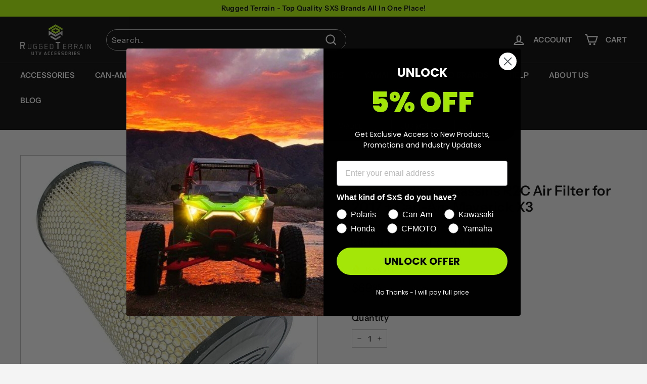

--- FILE ---
content_type: text/css
request_url: https://ruggedterrain.com/cdn/shop/t/128/assets/easysearch-custom.css?v=86529762457937184181764641868
body_size: 78
content:
.easyBackground{height:33px;background:#000}.easyContainer{background:#282727;border-radius:100px;color:#fff;display:flex;left:50%;margin:0 auto;max-width:880px;position:absolute;transform:translate(-50%);width:100%;z-index:1}.easyContainer .easysearch-section-container{width:100%}.easyContainer .easysearch-container{padding:0!important}.easyContainer .easyTitle{display:block;max-width:250px;z-index:1;color:#0b0b0b;position:relative;text-transform:uppercase;width:100%;font-size:15px;background:#a4e607;border-radius:100px 0 0 100px;letter-spacing:1px;padding:15px 13px;font-weight:800}.easyContainer .easyTitle span{display:flex;align-items:center}.easyContainer .easyTitle span img{margin-right:10px}.easyContainer .easyDesktop{width:100%}.easyContainer .easyTitle:after{backface-visibility:hidden;border-bottom:30px solid transparent;border-left:20px solid #A4E607;border-top:26px solid transparent;content:"";display:inline-block;height:0px;position:absolute;right:-20px;top:50%;transform:translateY(-50%);vertical-align:middle;width:0px}.easyContainer .easysearch-holder{width:100%;padding:8px 0 7px 20px}.easyContainer .easysearch-select-holder{width:23%;position:relative;margin:0 6px!important}.easyContainer .easysearch-select-holder:after{background:#e2e0e0;content:" ";height:70%;opacity:.7;position:absolute;right:-2px;top:17%;width:2px}.easyContainer .easysearch-actions-holder{width:26%}.easyContainer.easyClearNone .easysearch-actions-holder{width:24%}.easyContainer.easyClearNone .easysearch-btn-holder{width:100%;text-align:center}.easyContainer .easysearch-clear-holder{width:90px}.easyContainer .easysearch-clear-holder a{color:#fff}.easyContainer .easysearch-btn-holder,.easyContainer .easysearch-select-holder-last{margin-right:0!important}.easyContainer .easysearch-select-holder select{border:none!important}.easyContainer .easysearch-select-holder select[disabled]{background-color:transparent!important}.easyContainer .easysearch-btn-holder .easysearch-btn{color:#a4e607!important;padding:11px 15px 5px!important}.easyContainer .easyImg{width:15px}.easyMobile{display:none;background:#e2e0e0}.easyMobile .easysearch-holder{width:50%}.easyMobile .easysearch-select-holder{width:100%}.easyMobile .easysearch-select-holder select{background-color:#fff}.easyMobile .easysearch-select-holder select[disabled]{background-color:#f5f5f5}.easyMobile .easysearch-actions-holder,.easyMobile .easysearch-actions-holder .easysearch-btn-holder{width:100%}.easyMobile .easysearch-actions-holder .easysearch-btn{text-align:center}.easyMobile.hidden{display:none}.easyContainer.easyClearNone{max-width:760px}.easySpanMobile{display:none}.easysearch-only-mobile{display:none!important}@media screen and (max-width: 768px){.easyBackground{height:52px}.easyContainer{position:inherit;top:0;left:0;transform:none;max-width:100%;border-radius:0}.easyContainer.easyClearNone{max-width:100%}.easyContainer .easyDesktop{display:none}.easyMobile{display:block}.easyContainer .easyTitle{border-radius:0}.easyContainer .easyTitle:after{border-bottom:26.5px solid transparent;border-top:26.5px solid transparent}.easySpanMobile{display:flex;flex:1;align-items:center;justify-content:center;line-height:3rem;padding-left:10px}}@media only screen and (max-width:768px){.flickity-viewport{min-height:300px!important}.easyBackground{position:relative;bottom:-60px}.easysearch-only-mobile{display:block!important}.easysearch-only-desktop{display:none!important}}@media screen and (max-width: 550px){.easyMobile .easysearch-holder{width:100%}}@media screen and (min-width: 480px){.easysearch-container .easysearch-select-holder select{padding:8px 0 8px 8px}}.easyHide.easysearch-clear-holder,.easysearch-preload-loader{display:none!important}.easyContainer .easysearch-btn-holder{width:45px!important;font-size:0px!important;margin-bottom:0!important}
/*# sourceMappingURL=/cdn/shop/t/128/assets/easysearch-custom.css.map?v=86529762457937184181764641868 */


--- FILE ---
content_type: image/svg+xml
request_url: https://cdn.shopify.com/s/files/1/0063/6911/6215/files/easy-glass.svg?v=1763874111
body_size: -350
content:
<svg xmlns="http://www.w3.org/2000/svg" fill="none" viewBox="0 0 800 800" height="800" width="800">
<g clip-path="url(#clip0_306_2)">
<path fill="#A4E607" d="M789.723 741.918L609.462 561.494C658.075 502.277 687.113 426.421 687.113 343.876C687.113 154.153 533.279 0.319763 343.556 0.319763C153.834 0.319763 0 154.153 0 343.876C0 533.599 153.834 687.432 343.556 687.432C426.427 687.432 502.447 658.068 561.827 609.129L742.088 789.39C763.132 808.639 782.871 796.241 789.723 789.39C803.426 775.85 803.426 755.458 789.723 741.918ZM67.0473 343.876C67.0473 191.184 190.865 67.3671 343.556 67.3671C496.248 67.3671 620.228 191.184 620.228 343.876C620.228 496.568 496.411 620.385 343.719 620.385C191.028 620.385 67.0473 496.568 67.0473 343.876Z"></path>
</g>
<defs>
<clipPath id="clip0_306_2">
<rect fill="white" height="800" width="800"></rect>
</clipPath>
</defs>
</svg>


--- FILE ---
content_type: text/javascript; charset=utf-8
request_url: https://ruggedterrain.com/products/can-am-maverick-x3-r2c-air-filter.js
body_size: 993
content:
{"id":7949056966903,"title":"Aftermarket Assassins R2C Air Filter for 2017 + Can-Am Maverick X3","handle":"can-am-maverick-x3-r2c-air-filter","description":"\u003ch2 style=\"text-align: center;\"\u003e\u003cspan style=\"text-decoration: underline;\"\u003eAftermarket Assassins R2C Air Filter for 2017 + Can Am Maverick X3\u003c\/span\u003e\u003c\/h2\u003e\n\u003cp\u003e \u003c\/p\u003e\n\u003cp\u003eThis R2C air filter fits all Can-Am X3 models 2017 - Up Filter fits only in the OEM airbox Designed for the most grueling off road conditions with 99.992 efficiency - unmatched on ISO Oil free filter 47% increase in dust holding over the OEM filter Better filtering over the factory filter on fine dust particles holds dust up to .3 microns Unmatched engine protection and performance Easy to maintain by using a vacuum and\/or light compressed air from the inside Filters can be washed then dried for a few days (they will look a little different, but will still filter excellent, don't use compressed air to dry) Part number: 112-1019\u003c\/p\u003e","published_at":"2024-07-28T18:51:54-05:00","created_at":"2023-07-12T14:44:04-05:00","vendor":"Aftermarket Assassins","type":"","tags":["Can-Am","Maverick","Maverick X3 Parts","X3"],"price":6995,"price_min":6995,"price_max":6995,"available":true,"price_varies":false,"compare_at_price":null,"compare_at_price_min":0,"compare_at_price_max":0,"compare_at_price_varies":false,"variants":[{"id":43925630648567,"title":"Default Title","option1":"Default Title","option2":null,"option3":null,"sku":"112-1019","requires_shipping":true,"taxable":true,"featured_image":null,"available":true,"name":"Aftermarket Assassins R2C Air Filter for 2017 + Can-Am Maverick X3","public_title":null,"options":["Default Title"],"price":6995,"weight":0,"compare_at_price":null,"inventory_management":null,"barcode":"","requires_selling_plan":false,"selling_plan_allocations":[]}],"images":["\/\/cdn.shopify.com\/s\/files\/1\/0063\/6911\/6215\/products\/341_original.jpg?v=1753024175"],"featured_image":"\/\/cdn.shopify.com\/s\/files\/1\/0063\/6911\/6215\/products\/341_original.jpg?v=1753024175","options":[{"name":"Title","position":1,"values":["Default Title"]}],"url":"\/products\/can-am-maverick-x3-r2c-air-filter","media":[{"alt":"Aftermarket Assassins R2C Air Filter for 2017 + Can - Am Maverick X3 - Rugged Terrain","id":32723518095607,"position":1,"preview_image":{"aspect_ratio":0.92,"height":864,"width":795,"src":"https:\/\/cdn.shopify.com\/s\/files\/1\/0063\/6911\/6215\/products\/341_original.jpg?v=1753024175"},"aspect_ratio":0.92,"height":864,"media_type":"image","src":"https:\/\/cdn.shopify.com\/s\/files\/1\/0063\/6911\/6215\/products\/341_original.jpg?v=1753024175","width":795}],"requires_selling_plan":false,"selling_plan_groups":[]}

--- FILE ---
content_type: text/csv
request_url: https://cdn.shopify.com/s/files/1/1101/5888/t/2/assets/rugged-tactical-co_myshopify_com.csv?v=1763062213
body_size: 304
content:
CFMOTO,ZForce,,>>ZForce+CFMOTO$$$t$$$2
CFMOTO,UForce,,>>CFMOTO+UForce$$$t$$$2
Yamaha,YXZ,"YXZ1000R SS XT-R",/collections/all/Yamaha+YXZ+YXZ1000R-SS-XT-R$$$tag$$$3
Yamaha,YXZ,"YXZ1000R SS",/collections/all/Yamaha+YXZ1000R-SS+YXZ$$$tag$$$3
Yamaha,YXZ,YXZ1000R,/collections/all/Yamaha+YXZ+YXZ1000R$$$tag$$$3
Polaris,RZR,"XP Turbo 4",/collections/all/Polaris+RZR+XP-Turbo-4
Polaris,RZR,"XP Turbo",/collections/all/Polaris+RZR+XP-Turbo
Polaris,RZR,"XP 900 4",/collections/all/Polaris+RZR+XP-900-4
Polaris,Ranger,"XP 900",/collections/all/Polaris+Ranger+XP-1000
Polaris,RZR,"XP 900",/collections/all/Polaris+RZR+XP-900
Polaris,Xpedition,"XP 5",/collections/all/Polaris+Xpedition+XP-5$$$tag$$$3
Polaris,RZR,"XP 1000 | 2024+",>>Polaris+RZR+XP-1000-2024%2B$$$t$$$3
Polaris,RZR,"XP 1000 | 2014-23",>>Polaris+RZR+XP-1000$$$t$$$3
Polaris,RZR,"XP 1000 4 | 2024+",>>Polaris+RZR+XP-1000-4-2024%2B$$$t$$$3
Polaris,RZR,"XP 1000 4 | 2014-23",>>Polaris+RZR+XP-1000-4$$$t$$$3
Polaris,General,"XP 1000 4",/collections/all/Polaris+General+XP-1000-4
Polaris,Ranger,"XP 1000",/collections/all/Polaris+Ranger+XP-1000
Polaris,General,"XP 1000",/collections/all/Polaris+General+XP-1000
Polaris,Xpedition,XP,/collections/all/Polaris+Xpedition+XP$$$tag$$$3
Can-Am,Maverick,"X3 Max",">>Can-Am+Maverick+X3 Max$$$t$$$3"
Can-Am,Maverick,X3,/collections/all/Can-Am+Maverick+X3
Polaris,RZR,"Turbo S 4",/collections/all/Polaris+RZR+Turbo-S-4
Polaris,RZR,"Turbo S",/collections/all/Polaris+RZR+Turbo-S
Polaris,RZR,"Turbo R 4",/collections/all/Polaris+RZR+Turbo-R-4$$$tag$$$3
Polaris,RZR,"Turbo R",/collections/all/Polaris+RZR+Turbo-R$$$tag$$$3
Polaris,RZR,"S 900 4",/collections/all/Polaris+RZR+S-900-4
Polaris,RZR,"S 900",/collections/all/Polaris+RZR+S-900
Polaris,RZR,"S 1000 4",/collections/all/Polaris+RZR+S-1000-4
Polaris,RZR,"S 1000",">>Polaris+RZR+S 1000$$$t$$$3"
Polaris,RZR,RS1,/collections/all/Polaris+RZR+RS1
Yamaha,Wolverine,"RMAX4 1000",/collections/all/Yamaha+Wolverine+RMAX4-1000$$$tag$$$3
Yamaha,Wolverine,"RMAX2 1000",/collections/all/Yamaha+Wolverine+RMAX2-1000$$$tag$$$3
Can-Am,Maverick,"R Max",">>Can-Am+Maverick+R Max$$$t$$$3"
Can-Am,Maverick,R,>>Can-Am+Maverick+R$$$t$$$3
Polaris,RZR,"Pro XP 4",/collections/all/Polaris+RZR+Pro-XP-4
Polaris,RZR,"Pro XP",/collections/all/Polaris+RZR+Pro-XP
Polaris,RZR,"Pro R 4",/collections/all/Polaris+RZR+Pro-R-4
Polaris,RZR,"Pro R",/collections/all/Polaris+RZR+Pro-R
Polaris,Xpedition,"ADV 5",/collections/all/Polaris+Xpedition+ADV-5$$$tag$$$3
Polaris,Xpedition,ADV,/collections/all/Polaris+Xpedition+ADV$$$tag$$$3
Polaris,RZR,"900 4",/collections/all/Polaris+RZR+900-4$$$tag$$$3
Polaris,RZR,900,/collections/all/Polaris+RZR+900
Yamaha,Wolverine,850,/collections/all/Yamaha+Wolverine+850
Polaris,Ranger,800,/collections/all/Polaris+Ranger+800$$$tag$$$3
Polaris,RZR,800,">>Polaris RZR 800$$$t$$$1"
Polaris,Ranger,570,/collections/all/Polaris+Ranger+570
Polaris,RZR,570,">>Polaris RZR 570$$$t$$$1"
Polaris,Ranger,500,/collections/all/Polaris+Ranger+500
Kawasaki,KRX,"4 1000",">>Kawasaki+KRX+4 1000$$$t$$$3"
Polaris,Ranger,150,/collections/all/Polaris+Ranger+150
Honda,Talon,1000X-4,/collections/all/Honda+Talon+1000X-4$$$tag$$$3
Honda,Talon,1000X,/collections/all/Honda+Talon+1000X$$$tag$$$3
Honda,Talon,1000R-4,/collections/all/Honda+Talon+1000R-4$$$tag$$$3
Honda,Talon,1000R,/collections/all/Honda+Talon+1000R
Can-Am,Maverick,1000R,>>Can-Am+Maverick+1000R$$$t$$$3
Polaris,General,"1000 4",/collections/all/Polaris+General+1000-4
Yamaha,Wolverine,1000,/collections/all/Yamaha+Wolverine+1000
Polaris,Ranger,1000,/collections/all/Polaris+Ranger+1000
Kawasaki,KRX,1000,>>Kawasaki+KRX+1000$$$t$$$3
Polaris,General,1000,/collections/all/Polaris+General+1000
Yamaha,Viking,,/collections/all/Yamaha+Viking
Kawasaki,Teryx,,/collections/all/Kawasaki+Teryx
Honda,Pioneer,,/collections/all/Honda+Pioneer$$$tag$$$2
Kawasaki,Mule,,/collections/all/Kawasaki+Mule
Can-Am,Defender,,/collections/all/Can-Am+Defender
Can-Am,Commander,,/collections/all/Can-Am+Commander
Polaris,Ace,,>>Polaris+Ace$$$t$$$2
Polaris,Ranger,"XD 1500",">>Polaris+Ranger+XD 1500$$$t$$$3"
Polaris,Ranger,"XD 1500 Crew",">>Polaris+Ranger+XD 1500 Crew$$$t$$$3"
Polaris,Ranger,"XD 1500 Northstar",">>Polaris+Ranger+XD 1500 Northstar$$$t$$$3"
Polaris,Ranger,"XD 1500 Crew Northstar",">>Polaris+Ranger+XD 1500 Crew Northstar$$$t$$$3"
Kawasaki,Ridge,Base,">>Kawasaki+Ridge Base$$$t$$$2"
Kawasaki,Ridge,"Base Crew",">>Kawasaki+Ridge Base Crew$$$t$$$2"
Kawasaki,Ridge,XR,">>Kawasaki+Ridge XR$$$t$$$2"
Kawasaki,Ridge,"XR Crew",">>Kawasaki+Ridge XR Crew$$$t$$$2"
